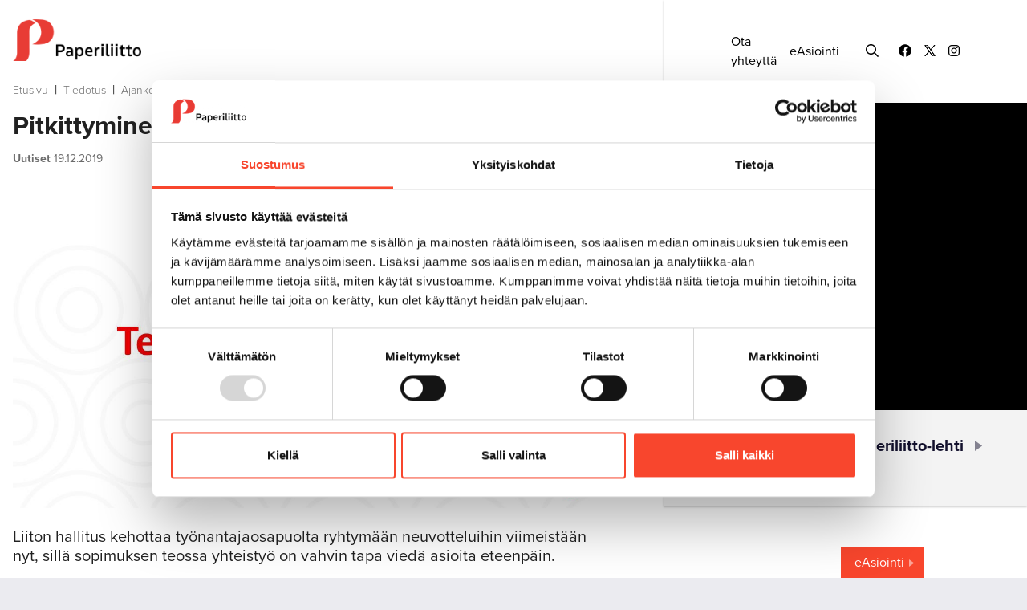

--- FILE ---
content_type: text/html; charset=UTF-8
request_url: https://www.paperiliitto.fi/tiedotus/ajankohtaista/pitkittyminen-ihmetyttaa-paperiliiton-paattajia.html
body_size: 8489
content:
<!doctype html>
<html lang="fi">
	<head>
		<meta charset="utf-8">
		<meta name="viewport" content="width=device-width, initial-scale=1, shrink-to-fit=no">
		
		<link rel="apple-touch-icon" sizes="180x180" href="https://www.paperiliitto.fi/media/layout/img/favicon/apple-touch-icon.png?_=1572419631">
		<link rel="icon" type="image/png" sizes="32x32" href="https://www.paperiliitto.fi/media/layout/img/favicon/favicon-32x32.png?_=1572419631">
		<link rel="icon" type="image/png" sizes="16x16" href="https://www.paperiliitto.fi/media/layout/img/favicon/favicon-16x16.png?_=1572419631">
		<link rel="manifest" href="https://www.paperiliitto.fi/media/layout/img/favicon/site.webmanifest?_=1572419632">
		<link rel="mask-icon" href="https://www.paperiliitto.fi/media/layout/img/favicon/safari-pinned-tab.svg?_=1572419632" color="#ff0000">
		<meta name="msapplication-TileColor" content="#ffffff">
		<meta name="theme-color" content="#ffffff">

		<link rel="preconnect" href="https://code.jquery.com">
<link rel="preconnect" href="https://cdnjs.cloudflare.com">
<!-- <link rel="preconnect" href="https://maxcdn.bootstrapcdn.com"> -->
		<!-- <link rel="preload" href=""> -->
		<script id="Cookiebot" src="https://consent.cookiebot.com/uc.js" data-cbid="9d35c9ee-9bfe-42bc-9b76-59ab08832c33" data-blockingmode="auto" type="text/javascript"></script>
<script defer src="https://code.jquery.com/jquery-3.3.1.min.js" integrity="sha256-FgpCb/KJQlLNfOu91ta32o/NMZxltwRo8QtmkMRdAu8=" crossorigin="anonymous"></script>
<!-- Uncomment two scripts below if one of the following Bootstrap features is used: Alert, Carousel, Collapse, Navbar with collapse, Dropdown, Modal, Tooltip, ScrollSpy or checkbox/radio toggling via button -->
<!-- <script defer src="https://cdnjs.cloudflare.com/ajax/libs/popper.js/1.14.7/umd/popper.min.js" integrity="sha384-UO2eT0CpHqdSJQ6hJty5KVphtPhzWj9WO1clHTMGa3JDZwrnQq4sF86dIHNDz0W1" crossorigin="anonymous"></script> -->
<!-- <script defer src="https://stackpath.bootstrapcdn.com/bootstrap/4.3.0/js/bootstrap.min.js" integrity="sha384-7aThvCh9TypR7fIc2HV4O/nFMVCBwyIUKL8XCtKE+8xgCgl/PQGuFsvShjr74PBp" crossorigin="anonymous"></script> -->
<script defer src="https://cdnjs.cloudflare.com/ajax/libs/lazysizes/4.1.5/lazysizes.min.js" integrity="sha256-I3otyfIRoV0atkNQtZLaP4amnmkQOq0YK5R5RFBd5/0=" crossorigin="anonymous"></script>
<script async defer crossorigin="anonymous" src="https://connect.facebook.net/fi_FI/sdk.js#xfbml=1&version=v3.3"></script>
<script defer src="https://cdnjs.cloudflare.com/ajax/libs/fancybox/3.5.7/jquery.fancybox.min.js" integrity="sha256-yt2kYMy0w8AbtF89WXb2P1rfjcP/HTHLT7097U8Y5b8=" crossorigin="anonymous"></script>
<script defer src="https://cdnjs.cloudflare.com/ajax/libs/slick-carousel/1.9.0/slick.min.js"></script>






<script defer src="https://www.paperiliitto.fi/media/layout/build/js/main.js?_=1679388492"></script>

		<link rel="stylesheet" href="https://use.typekit.net/snp4ext.css">
<link rel="stylesheet" href="https://cdnjs.cloudflare.com/ajax/libs/fancybox/3.5.7/jquery.fancybox.min.css" integrity="sha256-Vzbj7sDDS/woiFS3uNKo8eIuni59rjyNGtXfstRzStA=" crossorigin="anonymous" />
<link rel="stylesheet" href="https://cdnjs.cloudflare.com/ajax/libs/slick-carousel/1.9.0/slick.min.css">
<link rel="stylesheet" href="https://cdnjs.cloudflare.com/ajax/libs/slick-carousel/1.9.0/slick-theme.min.css">


<link rel="stylesheet" href="https://www.paperiliitto.fi/media/layout/build/css/main.css?_=1679388493">
<link rel="stylesheet" href="https://www.paperiliitto.fi/media/layout/build/css/print.css?_=1679388493" media="print">


		<title>Pitkittyminen ihmetyttää Paperiliiton päättäjiä - Paperiliitto</title>            
		<meta name="description" content="Liiton hallitus kehottaa työnantajaosapuolta ryhtymään neuvotteluihin viimeistään nyt, sillä sopimuksen teossa yhteistyö on vahvin tapa viedä asioita eteenpäin.">
		<meta property="og:title" content="Pitkittyminen ihmetyttää Paperiliiton päättäjiä - Paperiliitto">
		<meta property="og:url" content="https://www.paperiliitto.fi/tiedotus/ajankohtaista/pitkittyminen-ihmetyttaa-paperiliiton-paattajia.html">
		<!--news, meta tag condition was originally here does not work for twitter -->
			

		<meta name="twitter:card" content="summary_large_image"> <!--added-->
		
		<meta name="twitter:title" content="Pitkittyminen ihmetyttää Paperiliiton päättäjiä - Paperiliitto">
		<meta name="twitter:description" content="Liiton hallitus kehottaa työnantajaosapuolta ryhtymään neuvotteluihin viimeistään nyt, sillä sopimuksen teossa yhteistyö on vahvin tapa viedä asioita eteenpäin.">
		<meta name="twitter:url" content="https://www.paperiliitto.fi/tiedotus/ajankohtaista/pitkittyminen-ihmetyttaa-paperiliiton-paattajia.html">
		<meta name="twitter:domain" content="https://www.paperiliitto.fi">
		
		<meta http-equiv="Content-Type" content="text/html; charset=UTF-8" />
<link rel="alternate" type="application/rss+xml" title="Pitkittyminen ihmetyttää Paperiliiton päättäjiä" href="https://www.paperiliitto.fi/tiedotus/ajankohtaista/pitkittyminen-ihmetyttaa-paperiliiton-paattajia.rss" />
<link rel="alternate" type="application/atom+xml" title="Pitkittyminen ihmetyttää Paperiliiton päättäjiä" href="https://www.paperiliitto.fi/tiedotus/ajankohtaista/pitkittyminen-ihmetyttaa-paperiliiton-paattajia.atom" />
<link rel="canonical" href="https://www.paperiliitto.fi/tiedotus/ajankohtaista/pitkittyminen-ihmetyttaa-paperiliiton-paattajia.html" />
<link rel="alternate" href="https://www.paperiliitto.fi/tiedotus/ajankohtaista/pitkittyminen-ihmetyttaa-paperiliiton-paattajia.html" hreflang="fi">
<link rel="alternate" href="https://www.paperiliitto.fi/tiedotus/ajankohtaista/pitkittyminen-ihmetyttaa-paperiliiton-paattajia.html" hreflang="x-default">
				<meta property="og:type" content="article">
		

<meta property="og:image" content="https://www.paperiliitto.fi/media/liiton-sivut/tiedotus/uutiskuvat/tiedotteet/cache/tesneuvottelut2019-1200x627,q=85.jpg" />
<meta property="twitter:image" content="https://www.paperiliitto.fi/media/liiton-sivut/tiedotus/uutiskuvat/tiedotteet/cache/tesneuvottelut2019-1200x627,q=85.jpg">







<meta property="og:description" content="Liiton hallitus kehottaa työnantajaosapuolta ryhtymään neuvotteluihin viimeistään nyt, sillä sopimuksen teossa yhteistyö on vahvin tapa viedä asioita eteenpäin." />



<link rel="canonical" href="https://www.paperiliitto.fi/tiedotus/ajankohtaista/pitkittyminen-ihmetyttaa-paperiliiton-paattajia" />				
				
		
		
		<!-- Google Tag Manager -->
<script>(function(w,d,s,l,i){w[l]=w[l]||[];w[l].push({'gtm.start':
new Date().getTime(),event:'gtm.js'});var f=d.getElementsByTagName(s)[0],
j=d.createElement(s),dl=l!='dataLayer'?'&l='+l:'';j.async=true;j.src=
'https://www.googletagmanager.com/gtm.js?id='+i+dl;f.parentNode.insertBefore(j,f);
})(window,document,'script','dataLayer','GTM-KVCZXTC');</script>
<!-- End Google Tag Manager -->
	
		
		<script type="text/javascript">

  var _gaq = _gaq || [];
  _gaq.push(['_setAccount', 'UA-47325381-1']);
  _gaq.push(['_trackPageview']);

  (function() {
    var ga = document.createElement('script'); ga.type = 'text/javascript'; ga.async = true;
    ga.src = ('https:' == document.location.protocol ? 'https://ssl' : 'http://www') + '.google-analytics.com/ga.js';
    var s = document.getElementsByTagName('script')[0]; s.parentNode.insertBefore(ga, s);
  })();

</script>


<!-- Matomo -->
<script>
  var _paq = window._paq = window._paq || [];
  /* tracker methods like "setCustomDimension" should be called before "trackPageView" */
  _paq.push(['trackPageView']);
  _paq.push(['enableLinkTracking']);
  (function() {
    var u="https://analytics.liana.fi/";
    _paq.push(['setTrackerUrl', u+'matomo.php']);
    _paq.push(['setSiteId', '17']);
    var d=document, g=d.createElement('script'), s=d.getElementsByTagName('script')[0];
    g.async=true; g.src=u+'matomo.js'; s.parentNode.insertBefore(g,s);
  })();
</script>
<!-- End Matomo Code -->

	</head>
<body class="news-result-js">
	<!-- Google Tag Manager (noscript) -->
<noscript><iframe src="https://www.googletagmanager.com/ns.html?id=GTM-KVCZXTC"
height="0" width="0" style="display:none;visibility:hidden"></iframe></noscript>
<!-- End Google Tag Manager (noscript) --> 
	<div class="content__wrapper">
		<header class="site-header">
			<div class="header d-flex d-lg-none flex-column">
				<div class="header__mobile bg-blue-dark d-lg-none d-flex justify-content-between">
					<div class="header__mobile__left">
						<a href="https://www.paperiliitto.fi/etusivu.html" class="mobile__left--link">
							<img src="https://www.paperiliitto.fi/media/paperiliitto/logo/uusi-paperiliitto-logo-valk1-kokovalk.png" class="">
						</a>
					</div>
					<div class="header__mobile__right bg-primary">
						<button type="button" class="btn color-white js-toggle-mobilemenu mobile-menu-toggler d-flex justify-content-center align-items-center flex-column" aria-label="mobile menu toggler">
							<span class="bar bar-top"></span>
							<span class="bar bar-center"></span>
							<span class="bar bar-bottom"></span>
						</button>
					</div>
				</div>
				<div class="header__right d-lg-none js-mobile-wrapper">
					<div class="header__topbar align-items-center d-lg-flex d-none">
	<form class="header__topbar__search js-header-search-form" action="https://www.paperiliitto.fi/hakutulokset.html">
		<div class="input-group d-flex w-100">
			<input class="form-control w-100" type="text" value="" name="q" placeholder="Hae sivustolta" aria-label="search input" tabindex="-1">
			<button class="btn" type="submit" aria-label="submit search" tabindex="-1"><i class="far fa-search color-dark-blue"></i></button>
		</div>
		<button class="js-close-form btn header__topbar__search--close" type="button" aria-label="close searchform" tabindex="-1">
			<i class="far fa-times color-dark-blue"></i>
		</button>
	</form>
	<a href="https://www.paperiliitto.fi/liitto/palaute.html" class="header__topbar__link link-black ">Ota yhteyttä</a><a href="https://easiointi.yap.fi/paperi" class="header__topbar__link link-black ml-3">eAsiointi</a>	<button type="button" class="p-0 btn header__topbar__icon ml-5 js-open-search-form mr-2">
		<i class="far fa-search"></i>
	</button>
	<div class="d-flex align-items-center"><a href="https://www.facebook.com/Paperiliitto/" target="_blank noreferrer noopener" class="header__topbar__icon ml-3">
	
	<i class="fab fa-facebook"></i>
	
</a>




<a href="https://twitter.com/paperiliittory?lang=fi" target="_blank noreferrer noopener" class="header__topbar__icon ml-3">
	
	<img src="https://www.paperiliitto.fi/media/layout/img/icon-x-w14px.png" alt="icon-x" style="padding-bottom:4px;">
	
</a>




<a href="https://www.instagram.com/paperiliittory/" target="_blank noreferrer noopener" class="header__topbar__icon ml-3">
	
	<i class="fab fa-instagram"></i>
	
</a>




</div></div>
<div class="header__mobile__topbar d-lg-none d-flex flex-column py-2 py-sm-3 px-5 bg-white">
	<form class="header__mobile__topbar__search" action="https://www.paperiliitto.fi/hakutulokset.html">
		<div class="input-group d-flex w-100">
			<input class="form-control w-100" type="text" value="" name="q" placeholder="Hae sivustolta" aria-label="search input">
			<button class="btn pr-0" type="submit" aria-label="submit search"><i class="far fa-search color-white"></i></button>
		</div>
	</form>
	<div class="d-flex justify-content-between pt-1 pt-sm-3">
		<a href="https://www.paperiliitto.fi/liitto/palaute.html" class="header__topbar__link link-black ">Ota yhteyttä</a><a href="https://easiointi.yap.fi/paperi" class="header__topbar__link link-black ml-3">eAsiointi</a>		<div class="d-flex align-items-center"><a href="https://www.facebook.com/Paperiliitto/" target="_blank noreferrer noopener" class="header__topbar__icon ml-3">
	
	<i class="fab fa-facebook"></i>
	
</a>




<a href="https://twitter.com/paperiliittory?lang=fi" target="_blank noreferrer noopener" class="header__topbar__icon ml-3">
	
	<img src="https://www.paperiliitto.fi/media/layout/img/icon-x-w14px.png" alt="icon-x" style="padding-bottom:4px;">
	
</a>




<a href="https://www.instagram.com/paperiliittory/" target="_blank noreferrer noopener" class="header__topbar__icon ml-3">
	
	<i class="fab fa-instagram"></i>
	
</a>




</div>	</div>
</div>
<div class="header__menu">
	
<nav class="desktop__menu pt-0 pt-sm-3 js-desktop-menu">
	
	<ul class="menu">
<li class="first level1 hasSubItems pb-1">
	<div class="d-inline-flex align-items-center">
		<img src="https://www.paperiliitto.fi/media/paperiliitto/logo/kategoria-jasenasiat.png" class="img-fluid level1__menu__icon" />
		<a class="js-desktop-menu-link level1" href="https://www.paperiliitto.fi/liitto.html">
			Liitto
		</a>
		
		<button type="button" class="submenu__toggler js-toggle-submenu level1" aria-label="open submenu" data-level="1"><img class="img-fluid" src="https://www.paperiliitto.fi/media/paperiliitto/logo/small-white-triangle.png"></button>
		
	</div>
	
	<div class="submenu__wrapper js-submenu-wrapper">
		
	<ul class="menu">
<li class="first level2 pb-2">
	<div class="d-inline-flex align-items-center">
		
		<a class="js-desktop-menu-link level2" href="https://www.paperiliitto.fi/liitto/organisaatio.html">
			Organisaatio
		</a>
		
	</div>
	
</li>
<li class="level2 pb-2">
	<div class="d-inline-flex align-items-center">
		
		<a class="js-desktop-menu-link level2" href="https://www.paperiliitto.fi/liitto/ammattiosastot.html">
			Ammattiosastot
		</a>
		
	</div>
	
</li>
<li class="level2 pb-2">
	<div class="d-inline-flex align-items-center">
		
		<a class="js-desktop-menu-link level2" href="https://www.paperiliitto.fi/liitto/faktaa-liitosta.html">
			Faktaa liitosta
		</a>
		
	</div>
	
</li>
<li class="level2 pb-2">
	<div class="d-inline-flex align-items-center">
		
		<a class="js-desktop-menu-link level2" href="https://www.paperiliitto.fi/liitto/saannot.html">
			Säännöt
		</a>
		
	</div>
	
</li>
<li class="level2 pb-2">
	<div class="d-inline-flex align-items-center">
		
		<a class="js-desktop-menu-link level2" href="https://www.paperiliitto.fi/liitto/tietosuoja.html">
			Tietosuoja
		</a>
		
	</div>
	
</li>
<li class="level2 pb-2">
	<div class="d-inline-flex align-items-center">
		
		<a class="js-desktop-menu-link level2" href="https://www.paperiliitto.fi/liitto/henkilosto.html">
			Henkilöstö
		</a>
		
	</div>
	
</li>
<li class="last level2 pb-2">
	<div class="d-inline-flex align-items-center">
		
		<a class="js-desktop-menu-link level2" href="https://www.paperiliitto.fi/liitto/palaute.html">
			Palaute
		</a>
		
	</div>
	
</li>
</ul>

	</div>
	
</li>
<li class="level1 hasSubItems pb-1">
	<div class="d-inline-flex align-items-center">
		<img src="https://www.paperiliitto.fi/media/paperiliitto/logo/kategoria-jasenasiat.png" class="img-fluid level1__menu__icon" />
		<a class="js-desktop-menu-link level1" href="https://www.paperiliitto.fi/jasenasiat.html">
			Jäsenasiat
		</a>
		
		<button type="button" class="submenu__toggler js-toggle-submenu level1" aria-label="open submenu" data-level="1"><img class="img-fluid" src="https://www.paperiliitto.fi/media/paperiliitto/logo/small-white-triangle.png"></button>
		
	</div>
	
	<div class="submenu__wrapper js-submenu-wrapper">
		
	<ul class="menu">
<li class="first level2 pb-2">
	<div class="d-inline-flex align-items-center">
		
		<a class="js-desktop-menu-link level2" href="https://www.paperiliitto.fi/jasenasiat/liity.html">
			Liity jäseneksi - tee uusi perintäsopimus
		</a>
		
	</div>
	
</li>
<li class="level2 pb-2">
	<div class="d-inline-flex align-items-center">
		
		<a class="js-desktop-menu-link level2" href="https://www.paperiliitto.fi/jasenasiat/jasenedut.html">
			Jäsenedut
		</a>
		
	</div>
	
</li>
<li class="level2 hasSubItems pb-2">
	<div class="d-inline-flex align-items-center">
		
		<a class="js-desktop-menu-link level2" href="https://www.paperiliitto.fi/jasenasiat/jasenmaksut.html">
			Jäsenmaksut
		</a>
		
		<button type="button" class="submenu__toggler js-toggle-submenu level2" aria-label="open submenu" data-level="2"><img class="img-fluid" src="https://www.paperiliitto.fi/media/paperiliitto/logo/small-white-triangle.png"></button>
		
	</div>
	
	<div class="submenu__wrapper js-submenu-wrapper">
		
	<ul class="menu">
<li class="first level3 pb-2">
	<div class="d-inline-flex align-items-center">
		
		<a class="js-desktop-menu-link level3" href="https://www.paperiliitto.fi/jasenasiat/jasenmaksut/jasenmaksulaskuri.html">
			Jäsenmaksulaskuri
		</a>
		
	</div>
	
</li>
<li class="level3 pb-2">
	<div class="d-inline-flex align-items-center">
		
		<a class="js-desktop-menu-link level3" href="https://www.paperiliitto.fi/jasenasiat/jasenmaksut/itsemaksavan-jasenen-ohje.html">
			Itsemaksavan jäsenen ohje
		</a>
		
	</div>
	
</li>
<li class="last level3 pb-2">
	<div class="d-inline-flex align-items-center">
		
		<a class="js-desktop-menu-link level3" href="https://www.paperiliitto.fi/jasenasiat/jasenmaksut/vapautus-jasenmaksusta.html">
			Vapautus jäsenmaksusta
		</a>
		
	</div>
	
</li>
</ul>

	</div>
	
</li>
<li class="level2 pb-2">
	<div class="d-inline-flex align-items-center">
		
		<a class="js-desktop-menu-link level2" href="https://www.paperiliitto.fi/jasenasiat/muutokset-jasenyydessa.html">
			Muutokset jäsenyydessä
		</a>
		
	</div>
	
</li>
<li class="level2 pb-2">
	<div class="d-inline-flex align-items-center">
		
		<a class="js-desktop-menu-link level2" href="https://www.paperiliitto.fi/jasenasiat/easiointi.html">
			eAsiointi
		</a>
		
	</div>
	
</li>
<li class="last level2 pb-2">
	<div class="d-inline-flex align-items-center">
		
		<a class="js-desktop-menu-link level2" href="https://www.paperiliitto.fi/jasenasiat/tapahtumat.html">
			Tapahtumat
		</a>
		
	</div>
	
</li>
</ul>

	</div>
	
</li>
<li class="level1 hasSubItems pb-1">
	<div class="d-inline-flex align-items-center">
		<img src="https://www.paperiliitto.fi/media/paperiliitto/logo/kategoria-jasenasiat.png" class="img-fluid level1__menu__icon" />
		<a class="js-desktop-menu-link level1" href="https://www.paperiliitto.fi/edunvalvonta.html">
			Edunvalvonta
		</a>
		
		<button type="button" class="submenu__toggler js-toggle-submenu level1" aria-label="open submenu" data-level="1"><img class="img-fluid" src="https://www.paperiliitto.fi/media/paperiliitto/logo/small-white-triangle.png"></button>
		
	</div>
	
	<div class="submenu__wrapper js-submenu-wrapper">
		
	<ul class="menu">
<li class="first level2 hasSubItems pb-2">
	<div class="d-inline-flex align-items-center">
		
		<a class="js-desktop-menu-link level2" href="https://www.paperiliitto.fi/edunvalvonta/tyoehtosopimukset.html">
			Työehtosopimukset
		</a>
		
		<button type="button" class="submenu__toggler js-toggle-submenu level2" aria-label="open submenu" data-level="2"><img class="img-fluid" src="https://www.paperiliitto.fi/media/paperiliitto/logo/small-white-triangle.png"></button>
		
	</div>
	
	<div class="submenu__wrapper js-submenu-wrapper">
		
	<ul class="menu">
<li class="first level3 pb-2">
	<div class="d-inline-flex align-items-center">
		
		<a class="js-desktop-menu-link level3" href="https://www.paperiliitto.fi/edunvalvonta/tyoehtosopimukset/paperiteollisuuden-tyoehtosopimus.html">
			Paperiteollisuuden työehtosopimus
		</a>
		
	</div>
	
</li>
<li class="last level3 pb-2">
	<div class="d-inline-flex align-items-center">
		
		<a class="js-desktop-menu-link level3" href="https://www.paperiliitto.fi/edunvalvonta/tyoehtosopimukset/ppyn-tyoehtosopimus.html">
			PPY:n työehtosopimus
		</a>
		
	</div>
	
</li>
</ul>

	</div>
	
</li>
<li class="level2 pb-2">
	<div class="d-inline-flex align-items-center">
		
		<a class="js-desktop-menu-link level2" href="https://www.paperiliitto.fi/edunvalvonta/kansainvalinen-toiminta.html">
			Kansainvälinen toiminta
		</a>
		
	</div>
	
</li>
<li class="level2 pb-2">
	<div class="d-inline-flex align-items-center">
		
		<a class="js-desktop-menu-link level2" href="https://www.paperiliitto.fi/edunvalvonta/tyosuojelu.html">
			Työsuojelu
		</a>
		
	</div>
	
</li>
<li class="level2 pb-2">
	<div class="d-inline-flex align-items-center">
		
		<a class="js-desktop-menu-link level2" href="https://www.paperiliitto.fi/edunvalvonta/ohjeet-ja-maaraykset.html">
			Ohjeet ja määräykset
		</a>
		
	</div>
	
</li>
<li class="last level2 pb-2">
	<div class="d-inline-flex align-items-center">
		
		<a class="js-desktop-menu-link level2" href="https://www.paperiliitto.fi/edunvalvonta/lakiasiat.html">
			Lakiasiat
		</a>
		
	</div>
	
</li>
</ul>

	</div>
	
</li>
<li class="level1 hasSubItems pb-1">
	<div class="d-inline-flex align-items-center">
		<img src="https://www.paperiliitto.fi/media/paperiliitto/logo/kategoria-jasenasiat.png" class="img-fluid level1__menu__icon" />
		<a class="js-desktop-menu-link level1" href="https://www.paperiliitto.fi/koulutus.html">
			Koulutus
		</a>
		
		<button type="button" class="submenu__toggler js-toggle-submenu level1" aria-label="open submenu" data-level="1"><img class="img-fluid" src="https://www.paperiliitto.fi/media/paperiliitto/logo/small-white-triangle.png"></button>
		
	</div>
	
	<div class="submenu__wrapper js-submenu-wrapper">
		
	<ul class="menu">
<li class="first level2 pb-2">
	<div class="d-inline-flex align-items-center">
		
		<a class="js-desktop-menu-link level2" href="https://www.paperiliitto.fi/koulutus/sopimuskurssit.html">
			Sopimuskurssit
		</a>
		
	</div>
	
</li>
<li class="level2 pb-2">
	<div class="d-inline-flex align-items-center">
		
		<a class="js-desktop-menu-link level2" href="https://www.paperiliitto.fi/koulutus/sopimuskurssit-paikallisesti-sovittavat.html">
			Sopimuskurssit - paikallisesti sovittavat
		</a>
		
	</div>
	
</li>
<li class="level2 pb-2">
	<div class="d-inline-flex align-items-center">
		
		<a class="js-desktop-menu-link level2" href="https://www.paperiliitto.fi/koulutus/jarjestokurssit.html">
			Järjestökurssit
		</a>
		
	</div>
	
</li>
<li class="last level2 pb-2">
	<div class="d-inline-flex align-items-center">
		
		<a class="js-desktop-menu-link level2" href="https://www.paperiliitto.fi/koulutus/miten-kursseille-haetaan.html">
			Miten kursseille haetaan?
		</a>
		
	</div>
	
</li>
</ul>

	</div>
	
</li>
<li class="current level1 hasSubItems pb-1">
	<div class="d-inline-flex align-items-center">
		<img src="https://www.paperiliitto.fi/media/paperiliitto/logo/kategoria-jasenasiat.png" class="img-fluid level1__menu__icon" />
		<a class="js-desktop-menu-link level1" href="https://www.paperiliitto.fi/tiedotus.html">
			Tiedotus
		</a>
		
		<button type="button" class="submenu__toggler js-toggle-submenu level1" aria-label="open submenu" data-level="1"><img class="img-fluid" src="https://www.paperiliitto.fi/media/paperiliitto/logo/small-white-triangle.png"></button>
		
	</div>
	
	<div class="submenu__wrapper js-submenu-wrapper">
		
	<ul class="menu">
<li class="first level2 pb-2">
	<div class="d-inline-flex align-items-center">
		
		<a class="js-desktop-menu-link level2" href="https://www.paperiliitto.fi/tiedotus/paperiliitto-lehti.html">
			Paperiliitto-lehti
		</a>
		
	</div>
	
</li>
<li class="current level2 pb-2">
	<div class="d-inline-flex align-items-center">
		
		<a class="js-desktop-menu-link level2" href="https://www.paperiliitto.fi/tiedotus/ajankohtaista.html">
			Ajankohtaista
		</a>
		
	</div>
	
</li>
<li class="last level2 pb-2">
	<div class="d-inline-flex align-items-center">
		
		<a class="js-desktop-menu-link level2" href="https://www.paperiliitto.fi/tiedotus/medialle.html">
			Medialle
		</a>
		
	</div>
	
</li>
</ul>

	</div>
	
</li>
<li class="last level1 pb-1">
	<div class="d-inline-flex align-items-center">
		<img src="https://www.paperiliitto.fi/media/paperiliitto/logo/kategoria-jasenasiat.png" class="img-fluid level1__menu__icon" />
		<a class="js-desktop-menu-link level1" href="https://www.paperiliitto.fi/yhteystiedot.html">
			Yhteystiedot
		</a>
		
	</div>
	
</li>
</ul>

</nav>
	<div class="header__menu__toplinks pt-3">
		
<a class="heading__link link__triangle d-inline-flex align-items-center" href="https://a-kassa.fi/">Työttömyyskassa</a>

<button type="button" class="btn js-toggle-departments heading__link link__triangle d-inline-flex">Ammattiosastot</button>
	</div>
</div>
<div class="d-lg-none bg-gray-100 p-3">
	
<a class="heading__link link__triangle d-inline-flex align-items-center" href="https://www.paperiliitto.fi/jasenasiat/liity-jaseneksi-tee-uusi-perintasopimus.html">Liity jäseneksi</a>

<a class="heading__link link__triangle d-inline-flex align-items-center" href="https://verkkolehti.paperiliitto.fi/">Paperiliitto-lehti</a>

<a class="heading__link link__triangle d-inline-flex align-items-center" href="https://www.paperiliitto.fi/jasenasiat/jasenedut.html">Jäsenedut</a>
</div>
				</div>
			</div>
		</header>
		<main class="subpage main__content">
			<div class="">
				<div class="d-flex subpage__content">
					<div class="subpage__content--left pl-3 pr-xl-0 pr-3">
						<div class="">
							<div class="">
								<a href="https://www.paperiliitto.fi/etusivu.html" aria-label="to frontpage" class="d-none d-sm-block"><img src="https://www.paperiliitto.fi/media/paperiliitto/logo/uusi-paperiliitto-logo-vaaka1.png" class="subpage-logo my-4" alt="paperiliitto logo"/></a>
								<div class="breadcrumbs d-none d-sm-block mb-3">
									<a href="https://www.paperiliitto.fi/etusivu.html" target="_top">Etusivu</a>&nbsp&nbsp|&nbsp&nbsp<a href="https://www.paperiliitto.fi/tiedotus.html" target="_top">Tiedotus</a>&nbsp&nbsp|&nbsp&nbsp<a href="https://www.paperiliitto.fi/tiedotus/ajankohtaista.html" target="_top">Ajankohtaista</a> <span class="current">&nbsp&nbsp|&nbsp&nbspPitkittyminen ihmetyttää Paperiliiton päättäjiä</span>								</div>
								 							</div>
							<div class="subpage__main__content">
								<div class="fancybox--wrapper">								<h2 class="font-weight-bold mt-3">Pitkittyminen ihmetyttää Paperiliiton päättäjiä</h2>
<p class="font-size-sm color-gray-700"><span class="font-weight-bold">Uutiset</span> 19.12.2019</p>




<a class="js-fancybox-image" href="https://www.paperiliitto.fi/media/liiton-sivut/tiedotus/uutiskuvat/tiedotteet/tesneuvottelut2019.jpg">
	<img src="https://www.paperiliitto.fi/media/liiton-sivut/tiedotus/uutiskuvat/tiedotteet/cache/tesneuvottelut2019-1600x9999,q=85.jpg" class="img-fluid" alt="">
</a>





<div class="py-4 font-size-lg">
	Liiton hallitus kehottaa työnantajaosapuolta ryhtymään neuvotteluihin viimeistään nyt, sillä sopimuksen teossa yhteistyö on vahvin tapa viedä asioita eteenpäin.
</div>
<div class="editor">
	<p>Paperiliiton hallitus p&auml;&auml;tti kokouksessaan torstaina 19.12. antaa tes-neuvottelukunnalle valtuudet katkaista neuvottelut ja j&auml;tt&auml;&auml; ilmoitukset ty&ouml;taistelu-uhista, jos neuvottelut paperiteollisuuden uudesta ty&ouml;ehtosopimuksesta eiv&auml;t etene. Hallitus k&auml;vi vakavan keskustelun ja kehottaa ty&ouml;nantajaosapuolta ryhtym&auml;&auml;n neuvotteluihin viimeist&auml;&auml;n nyt, sill&auml; sopimuksen teossa yhteisty&ouml; on vahvin tapa vied&auml; asioita eteenp&auml;in.</p>

<p>&ndash; T&auml;h&auml;n ajatukseen on ty&ouml;nantajien aiheellista tarttua, sill&auml; neuvottelup&ouml;ydiss&auml; tarvitaan malttia ja ratkaisuja, jotka kantavat my&ouml;s seuraavaan sopimukseen, korostaa Paperiliiton puheenjohtaja Petri Vanhala.</p>

<p>Liiton hallitusta ihmetytti Mets&auml;teollisuus ry:n haluttomuus p&auml;&auml;st&auml; uuteen sopimukseen neuvotteluteitse. My&ouml;s paperiteollisuuden p&auml;&auml;luottamusmiehet korostivat omassa tapaamisessaan keskiviikkona, ett&auml; sopimus pit&auml;isi pysty&auml; tekem&auml;&auml;n osapuolten v&auml;lill&auml; neuvotellen, ei hakemalla ratkaisua valtakunnansovittelijalta. Vain neuvotellen ty&ouml;ehdoista voidaan sopia rakentavasti.</p>

<p>&ndash; Miss&auml; n&auml;kyy meilt&auml; vaadittu yhteinen tekeminen nyt, kun pit&auml;isi sopia? Vaikka monella ty&ouml;paikalla on vaikeaa ja ty&ouml;paikkoja v&auml;henee, niin yhteisty&ouml;t&auml; ty&ouml;ntekij&ouml;iden puolelta on kyll&auml; tarjottu. Sopimusta ei kuitenkaan synny, jos toinen osapuoli vain sanelee ja tyrm&auml;&auml; meid&auml;n esitykset. P&auml;invastoin, n&auml;in tilanne vain k&auml;rjistyy, sanoo Paperiliiton valtuuston puheenjohtaja ja UPM Rauman tehtaan p&auml;&auml;luottamusmies Jouko Aitonurmi.</p>

<p>Marraskuun lopussa p&auml;&auml;ttynytt&auml; paperiteollisuuden 49. ty&ouml;ehtosopimusta noudatetaan niin kauan, kun neuvottelut ovat k&auml;ynniss&auml; tai syntyy uusi 50. ty&ouml;ehtosopimus.</p>
</div>
<div class="mt-5 mb-5">
	
	<div class="d-flex flex-wrap align-items-center my-6">
		<h2 class="h5 my-2 mr-4 font-size-sm color-gray-700">Jaa</h2>
		<div class="d-flex align-items-center">
			<a class="some-link mr-3" href="https://www.facebook.com/sharer/sharer.php?u=https://www.paperiliitto.fi/tiedotus/ajankohtaista/pitkittyminen-ihmetyttaa-paperiliiton-paattajia" target="_blank" rel="noopener noreferrer" aria-label="Jaa Facebookissa">
				<i class="some-sharing-link__icon text-white fab fa-facebook-f font-size-lg"></i>
			</a>
			
			<a class="some-link mr-3" href="https://twitter.com/intent/tweet?url=https://www.paperiliitto.fi/tiedotus/ajankohtaista/pitkittyminen-ihmetyttaa-paperiliiton-paattajia.html" target="_blank" rel="noreferrer noopener" aria-label="Jaa Twitterissä">
			<i class="some-sharing-link__icon text-white fab fa-twitter font-size-lg"></i>
			</a>
			
			
		
			<a class="some-link mr-3" href="https://www.linkedin.com/shareArticle?url=https://www.paperiliitto.fi/tiedotus/ajankohtaista/pitkittyminen-ihmetyttaa-paperiliiton-paattajia" target="_blank" rel="noopener noreferrer" aria-label="Jaa Linkedinissä">
				<i class="some-sharing-link__icon text-white fab fa-linkedin-in font-size-lg"></i>
			</a>
			<a class="some-link" href="https://plus.google.com/share?url=https://www.paperiliitto.fi/tiedotus/ajankohtaista/pitkittyminen-ihmetyttaa-paperiliiton-paattajia" target="_blank" rel="noopener noreferrer" aria-label="Jaa Google plussassa">
				<i class="some-sharing-link__icon text-white fab fa-google-plus-g font-size-lg"></i>
			</a>
		</div>
	</div>


	
	
</div>								</div>																<h4 class="font-weight-bold font-italic mt-7 mb-5">Lisää tiedotteita:</h4>
<div class="row singlepage__news__list pb-7"><div class="col-md-6 singlepage__news__list--item">
	<div class="border-bottom-200 border-top-200 py-3">
		<div class="d-flex align-items-center">
			<img src="https://www.paperiliitto.fi/media/paperiliitto/logo/kategoria-ajankohtaista.png" class="img-fluid newslist__item__icon" />
			
			
			<div class="ml-3 font-italic color-gray-700">Uutiset</div>
			<div class="ml-3 color-gray-700">11.06.2025</div>
		</div>
		<a href="https://www.paperiliitto.fi/tiedotus/ajankohtaista/oikeus-arvokkaaseen-tyohon-ei-ole-selvio.html" class="mb-0 font-weight-bold font-size-lg link-black">Oikeus arvokkaaseen työhön ei ole selviö</a>
	</div>
</div><div class="col-md-6 singlepage__news__list--item">
	<div class="border-bottom-200 border-top-200 py-3">
		<div class="d-flex align-items-center">
			<img src="https://www.paperiliitto.fi/media/paperiliitto/logo/kategoria-ajankohtaista.png" class="img-fluid newslist__item__icon" />
			
			
			<div class="ml-3 font-italic color-gray-700">Uutiset</div>
			<div class="ml-3 color-gray-700">01.11.2024</div>
		</div>
		<a href="https://www.paperiliitto.fi/tiedotus/ajankohtaista/92-prosenttia-jasenista-haluaa-paperiliiton-sopivan-tyoehtosopimukset.html" class="mb-0 font-weight-bold font-size-lg link-black">"92 prosenttia jäsenistä haluaa Paperiliiton sopivan työehtosopimukset"</a>
	</div>
</div><div class="col-md-6 singlepage__news__list--item">
	<div class="border-bottom-200  py-3">
		<div class="d-flex align-items-center">
			<img src="https://www.paperiliitto.fi/media/paperiliitto/logo/kategoria-ajankohtaista.png" class="img-fluid newslist__item__icon" />
			
			
			<div class="ml-3 font-italic color-gray-700">Uutiset</div>
			<div class="ml-3 color-gray-700">17.09.2024</div>
		</div>
		<a href="https://www.paperiliitto.fi/tiedotus/ajankohtaista/sopimukset-kohdillaan-puun-riittavyys-huolettaa.html" class="mb-0 font-weight-bold font-size-lg link-black">Sopimukset kohdillaan, puun riittävyys huolettaa</a>
	</div>
</div><div class="col-md-6 singlepage__news__list--item">
	<div class="border-bottom-200  py-3">
		<div class="d-flex align-items-center">
			<img src="https://www.paperiliitto.fi/media/paperiliitto/logo/kategoria-ajankohtaista.png" class="img-fluid newslist__item__icon" />
			
			
			<div class="ml-3 font-italic color-gray-700">Uutiset</div>
			<div class="ml-3 color-gray-700">01.05.2024</div>
		</div>
		<a href="https://www.paperiliitto.fi/tiedotus/ajankohtaista/kahtiajaolle-stoppi-johtajuudella-ja-yhteistyolla.html" class="mb-0 font-weight-bold font-size-lg link-black">Kahtiajaolle stoppi johtajuudella ja yhteistyöllä</a>
	</div>
</div><div class="col-md-6 singlepage__news__list--item">
	<div class="border-bottom-200  py-3">
		<div class="d-flex align-items-center">
			<img src="https://www.paperiliitto.fi/media/paperiliitto/logo/kategoria-ajankohtaista.png" class="img-fluid newslist__item__icon" />
			
			
			<div class="ml-3 font-italic color-gray-700">Uutiset</div>
			<div class="ml-3 color-gray-700">21.03.2024</div>
		</div>
		<a href="https://www.paperiliitto.fi/tiedotus/ajankohtaista/uusia-tyoehtosopimuksia-hyvaksytty-2.html" class="mb-0 font-weight-bold font-size-lg link-black">Uusia työehtosopimuksia hyväksytty</a>
	</div>
</div><div class="col-md-6 singlepage__news__list--item">
	<div class="border-bottom-200  py-3">
		<div class="d-flex align-items-center">
			<img src="https://www.paperiliitto.fi/media/paperiliitto/logo/kategoria-ajankohtaista.png" class="img-fluid newslist__item__icon" />
			
			
			<div class="ml-3 font-italic color-gray-700">Uutiset</div>
			<div class="ml-3 color-gray-700">16.02.2024</div>
		</div>
		<a href="https://www.paperiliitto.fi/tiedotus/ajankohtaista/malliesimerkki-valmistelun-puutteellisuudesta.html" class="mb-0 font-weight-bold font-size-lg link-black">"Malliesimerkki valmistelun puutteellisuudesta"</a>
	</div>
</div></div>								
								<a class="btn font-size-sm link__triangle-sm-right font-weight-bold btn-secondary rounded-0 text-white mb-7" href="https://www.paperiliitto.fi/tiedotus/ajankohtaista.html">Takaisin Tiedotteet-sivulle</a> 
							
								
																							</div>
						</div>
					</div>
					<div class="d-lg-block d-none subpage__content--right">
						<div class="header__right header__right--subpage px-0 d-none d-lg-flex">
							<div class="header__topbar align-items-center d-lg-flex d-none">
	<form class="header__topbar__search js-header-search-form" action="https://www.paperiliitto.fi/hakutulokset.html">
		<div class="input-group d-flex w-100">
			<input class="form-control w-100" type="text" value="" name="q" placeholder="Hae sivustolta" aria-label="search input" tabindex="-1">
			<button class="btn" type="submit" aria-label="submit search" tabindex="-1"><i class="far fa-search color-dark-blue"></i></button>
		</div>
		<button class="js-close-form btn header__topbar__search--close" type="button" aria-label="close searchform" tabindex="-1">
			<i class="far fa-times color-dark-blue"></i>
		</button>
	</form>
	<a href="https://www.paperiliitto.fi/liitto/palaute.html" class="header__topbar__link link-black ">Ota yhteyttä</a><a href="https://easiointi.yap.fi/paperi" class="header__topbar__link link-black ml-3">eAsiointi</a>	<button type="button" class="p-0 btn header__topbar__icon ml-5 js-open-search-form mr-2">
		<i class="far fa-search"></i>
	</button>
	<div class="d-flex align-items-center"><a href="https://www.facebook.com/Paperiliitto/" target="_blank noreferrer noopener" class="header__topbar__icon ml-3">
	
	<i class="fab fa-facebook"></i>
	
</a>




<a href="https://twitter.com/paperiliittory?lang=fi" target="_blank noreferrer noopener" class="header__topbar__icon ml-3">
	
	<img src="https://www.paperiliitto.fi/media/layout/img/icon-x-w14px.png" alt="icon-x" style="padding-bottom:4px;">
	
</a>




<a href="https://www.instagram.com/paperiliittory/" target="_blank noreferrer noopener" class="header__topbar__icon ml-3">
	
	<i class="fab fa-instagram"></i>
	
</a>




</div></div>
<div class="header__mobile__topbar d-lg-none d-flex flex-column py-2 py-sm-3 px-5 bg-white">
	<form class="header__mobile__topbar__search" action="https://www.paperiliitto.fi/hakutulokset.html">
		<div class="input-group d-flex w-100">
			<input class="form-control w-100" type="text" value="" name="q" placeholder="Hae sivustolta" aria-label="search input">
			<button class="btn pr-0" type="submit" aria-label="submit search"><i class="far fa-search color-white"></i></button>
		</div>
	</form>
	<div class="d-flex justify-content-between pt-1 pt-sm-3">
		<a href="https://www.paperiliitto.fi/liitto/palaute.html" class="header__topbar__link link-black ">Ota yhteyttä</a><a href="https://easiointi.yap.fi/paperi" class="header__topbar__link link-black ml-3">eAsiointi</a>		<div class="d-flex align-items-center"><a href="https://www.facebook.com/Paperiliitto/" target="_blank noreferrer noopener" class="header__topbar__icon ml-3">
	
	<i class="fab fa-facebook"></i>
	
</a>




<a href="https://twitter.com/paperiliittory?lang=fi" target="_blank noreferrer noopener" class="header__topbar__icon ml-3">
	
	<img src="https://www.paperiliitto.fi/media/layout/img/icon-x-w14px.png" alt="icon-x" style="padding-bottom:4px;">
	
</a>




<a href="https://www.instagram.com/paperiliittory/" target="_blank noreferrer noopener" class="header__topbar__icon ml-3">
	
	<i class="fab fa-instagram"></i>
	
</a>




</div>	</div>
</div>
<div class="header__menu">
	
<nav class="desktop__menu pt-0 pt-sm-3 js-desktop-menu">
	
	<ul class="menu">
<li class="first level1 hasSubItems pb-1">
	<div class="d-inline-flex align-items-center">
		<img src="https://www.paperiliitto.fi/media/paperiliitto/logo/kategoria-jasenasiat.png" class="img-fluid level1__menu__icon" />
		<a class="js-desktop-menu-link level1" href="https://www.paperiliitto.fi/liitto.html">
			Liitto
		</a>
		
		<button type="button" class="submenu__toggler js-toggle-submenu level1" aria-label="open submenu" data-level="1"><img class="img-fluid" src="https://www.paperiliitto.fi/media/paperiliitto/logo/small-white-triangle.png"></button>
		
	</div>
	
	<div class="submenu__wrapper js-submenu-wrapper">
		
	<ul class="menu">
<li class="first level2 pb-2">
	<div class="d-inline-flex align-items-center">
		
		<a class="js-desktop-menu-link level2" href="https://www.paperiliitto.fi/liitto/organisaatio.html">
			Organisaatio
		</a>
		
	</div>
	
</li>
<li class="level2 pb-2">
	<div class="d-inline-flex align-items-center">
		
		<a class="js-desktop-menu-link level2" href="https://www.paperiliitto.fi/liitto/ammattiosastot.html">
			Ammattiosastot
		</a>
		
	</div>
	
</li>
<li class="level2 pb-2">
	<div class="d-inline-flex align-items-center">
		
		<a class="js-desktop-menu-link level2" href="https://www.paperiliitto.fi/liitto/faktaa-liitosta.html">
			Faktaa liitosta
		</a>
		
	</div>
	
</li>
<li class="level2 pb-2">
	<div class="d-inline-flex align-items-center">
		
		<a class="js-desktop-menu-link level2" href="https://www.paperiliitto.fi/liitto/saannot.html">
			Säännöt
		</a>
		
	</div>
	
</li>
<li class="level2 pb-2">
	<div class="d-inline-flex align-items-center">
		
		<a class="js-desktop-menu-link level2" href="https://www.paperiliitto.fi/liitto/tietosuoja.html">
			Tietosuoja
		</a>
		
	</div>
	
</li>
<li class="level2 pb-2">
	<div class="d-inline-flex align-items-center">
		
		<a class="js-desktop-menu-link level2" href="https://www.paperiliitto.fi/liitto/henkilosto.html">
			Henkilöstö
		</a>
		
	</div>
	
</li>
<li class="last level2 pb-2">
	<div class="d-inline-flex align-items-center">
		
		<a class="js-desktop-menu-link level2" href="https://www.paperiliitto.fi/liitto/palaute.html">
			Palaute
		</a>
		
	</div>
	
</li>
</ul>

	</div>
	
</li>
<li class="level1 hasSubItems pb-1">
	<div class="d-inline-flex align-items-center">
		<img src="https://www.paperiliitto.fi/media/paperiliitto/logo/kategoria-jasenasiat.png" class="img-fluid level1__menu__icon" />
		<a class="js-desktop-menu-link level1" href="https://www.paperiliitto.fi/jasenasiat.html">
			Jäsenasiat
		</a>
		
		<button type="button" class="submenu__toggler js-toggle-submenu level1" aria-label="open submenu" data-level="1"><img class="img-fluid" src="https://www.paperiliitto.fi/media/paperiliitto/logo/small-white-triangle.png"></button>
		
	</div>
	
	<div class="submenu__wrapper js-submenu-wrapper">
		
	<ul class="menu">
<li class="first level2 pb-2">
	<div class="d-inline-flex align-items-center">
		
		<a class="js-desktop-menu-link level2" href="https://www.paperiliitto.fi/jasenasiat/liity.html">
			Liity jäseneksi - tee uusi perintäsopimus
		</a>
		
	</div>
	
</li>
<li class="level2 pb-2">
	<div class="d-inline-flex align-items-center">
		
		<a class="js-desktop-menu-link level2" href="https://www.paperiliitto.fi/jasenasiat/jasenedut.html">
			Jäsenedut
		</a>
		
	</div>
	
</li>
<li class="level2 hasSubItems pb-2">
	<div class="d-inline-flex align-items-center">
		
		<a class="js-desktop-menu-link level2" href="https://www.paperiliitto.fi/jasenasiat/jasenmaksut.html">
			Jäsenmaksut
		</a>
		
		<button type="button" class="submenu__toggler js-toggle-submenu level2" aria-label="open submenu" data-level="2"><img class="img-fluid" src="https://www.paperiliitto.fi/media/paperiliitto/logo/small-white-triangle.png"></button>
		
	</div>
	
	<div class="submenu__wrapper js-submenu-wrapper">
		
	<ul class="menu">
<li class="first level3 pb-2">
	<div class="d-inline-flex align-items-center">
		
		<a class="js-desktop-menu-link level3" href="https://www.paperiliitto.fi/jasenasiat/jasenmaksut/jasenmaksulaskuri.html">
			Jäsenmaksulaskuri
		</a>
		
	</div>
	
</li>
<li class="level3 pb-2">
	<div class="d-inline-flex align-items-center">
		
		<a class="js-desktop-menu-link level3" href="https://www.paperiliitto.fi/jasenasiat/jasenmaksut/itsemaksavan-jasenen-ohje.html">
			Itsemaksavan jäsenen ohje
		</a>
		
	</div>
	
</li>
<li class="last level3 pb-2">
	<div class="d-inline-flex align-items-center">
		
		<a class="js-desktop-menu-link level3" href="https://www.paperiliitto.fi/jasenasiat/jasenmaksut/vapautus-jasenmaksusta.html">
			Vapautus jäsenmaksusta
		</a>
		
	</div>
	
</li>
</ul>

	</div>
	
</li>
<li class="level2 pb-2">
	<div class="d-inline-flex align-items-center">
		
		<a class="js-desktop-menu-link level2" href="https://www.paperiliitto.fi/jasenasiat/muutokset-jasenyydessa.html">
			Muutokset jäsenyydessä
		</a>
		
	</div>
	
</li>
<li class="level2 pb-2">
	<div class="d-inline-flex align-items-center">
		
		<a class="js-desktop-menu-link level2" href="https://www.paperiliitto.fi/jasenasiat/easiointi.html">
			eAsiointi
		</a>
		
	</div>
	
</li>
<li class="last level2 pb-2">
	<div class="d-inline-flex align-items-center">
		
		<a class="js-desktop-menu-link level2" href="https://www.paperiliitto.fi/jasenasiat/tapahtumat.html">
			Tapahtumat
		</a>
		
	</div>
	
</li>
</ul>

	</div>
	
</li>
<li class="level1 hasSubItems pb-1">
	<div class="d-inline-flex align-items-center">
		<img src="https://www.paperiliitto.fi/media/paperiliitto/logo/kategoria-jasenasiat.png" class="img-fluid level1__menu__icon" />
		<a class="js-desktop-menu-link level1" href="https://www.paperiliitto.fi/edunvalvonta.html">
			Edunvalvonta
		</a>
		
		<button type="button" class="submenu__toggler js-toggle-submenu level1" aria-label="open submenu" data-level="1"><img class="img-fluid" src="https://www.paperiliitto.fi/media/paperiliitto/logo/small-white-triangle.png"></button>
		
	</div>
	
	<div class="submenu__wrapper js-submenu-wrapper">
		
	<ul class="menu">
<li class="first level2 hasSubItems pb-2">
	<div class="d-inline-flex align-items-center">
		
		<a class="js-desktop-menu-link level2" href="https://www.paperiliitto.fi/edunvalvonta/tyoehtosopimukset.html">
			Työehtosopimukset
		</a>
		
		<button type="button" class="submenu__toggler js-toggle-submenu level2" aria-label="open submenu" data-level="2"><img class="img-fluid" src="https://www.paperiliitto.fi/media/paperiliitto/logo/small-white-triangle.png"></button>
		
	</div>
	
	<div class="submenu__wrapper js-submenu-wrapper">
		
	<ul class="menu">
<li class="first level3 pb-2">
	<div class="d-inline-flex align-items-center">
		
		<a class="js-desktop-menu-link level3" href="https://www.paperiliitto.fi/edunvalvonta/tyoehtosopimukset/paperiteollisuuden-tyoehtosopimus.html">
			Paperiteollisuuden työehtosopimus
		</a>
		
	</div>
	
</li>
<li class="last level3 pb-2">
	<div class="d-inline-flex align-items-center">
		
		<a class="js-desktop-menu-link level3" href="https://www.paperiliitto.fi/edunvalvonta/tyoehtosopimukset/ppyn-tyoehtosopimus.html">
			PPY:n työehtosopimus
		</a>
		
	</div>
	
</li>
</ul>

	</div>
	
</li>
<li class="level2 pb-2">
	<div class="d-inline-flex align-items-center">
		
		<a class="js-desktop-menu-link level2" href="https://www.paperiliitto.fi/edunvalvonta/kansainvalinen-toiminta.html">
			Kansainvälinen toiminta
		</a>
		
	</div>
	
</li>
<li class="level2 pb-2">
	<div class="d-inline-flex align-items-center">
		
		<a class="js-desktop-menu-link level2" href="https://www.paperiliitto.fi/edunvalvonta/tyosuojelu.html">
			Työsuojelu
		</a>
		
	</div>
	
</li>
<li class="level2 pb-2">
	<div class="d-inline-flex align-items-center">
		
		<a class="js-desktop-menu-link level2" href="https://www.paperiliitto.fi/edunvalvonta/ohjeet-ja-maaraykset.html">
			Ohjeet ja määräykset
		</a>
		
	</div>
	
</li>
<li class="last level2 pb-2">
	<div class="d-inline-flex align-items-center">
		
		<a class="js-desktop-menu-link level2" href="https://www.paperiliitto.fi/edunvalvonta/lakiasiat.html">
			Lakiasiat
		</a>
		
	</div>
	
</li>
</ul>

	</div>
	
</li>
<li class="level1 hasSubItems pb-1">
	<div class="d-inline-flex align-items-center">
		<img src="https://www.paperiliitto.fi/media/paperiliitto/logo/kategoria-jasenasiat.png" class="img-fluid level1__menu__icon" />
		<a class="js-desktop-menu-link level1" href="https://www.paperiliitto.fi/koulutus.html">
			Koulutus
		</a>
		
		<button type="button" class="submenu__toggler js-toggle-submenu level1" aria-label="open submenu" data-level="1"><img class="img-fluid" src="https://www.paperiliitto.fi/media/paperiliitto/logo/small-white-triangle.png"></button>
		
	</div>
	
	<div class="submenu__wrapper js-submenu-wrapper">
		
	<ul class="menu">
<li class="first level2 pb-2">
	<div class="d-inline-flex align-items-center">
		
		<a class="js-desktop-menu-link level2" href="https://www.paperiliitto.fi/koulutus/sopimuskurssit.html">
			Sopimuskurssit
		</a>
		
	</div>
	
</li>
<li class="level2 pb-2">
	<div class="d-inline-flex align-items-center">
		
		<a class="js-desktop-menu-link level2" href="https://www.paperiliitto.fi/koulutus/sopimuskurssit-paikallisesti-sovittavat.html">
			Sopimuskurssit - paikallisesti sovittavat
		</a>
		
	</div>
	
</li>
<li class="level2 pb-2">
	<div class="d-inline-flex align-items-center">
		
		<a class="js-desktop-menu-link level2" href="https://www.paperiliitto.fi/koulutus/jarjestokurssit.html">
			Järjestökurssit
		</a>
		
	</div>
	
</li>
<li class="last level2 pb-2">
	<div class="d-inline-flex align-items-center">
		
		<a class="js-desktop-menu-link level2" href="https://www.paperiliitto.fi/koulutus/miten-kursseille-haetaan.html">
			Miten kursseille haetaan?
		</a>
		
	</div>
	
</li>
</ul>

	</div>
	
</li>
<li class="current level1 hasSubItems pb-1">
	<div class="d-inline-flex align-items-center">
		<img src="https://www.paperiliitto.fi/media/paperiliitto/logo/kategoria-jasenasiat.png" class="img-fluid level1__menu__icon" />
		<a class="js-desktop-menu-link level1" href="https://www.paperiliitto.fi/tiedotus.html">
			Tiedotus
		</a>
		
		<button type="button" class="submenu__toggler js-toggle-submenu level1" aria-label="open submenu" data-level="1"><img class="img-fluid" src="https://www.paperiliitto.fi/media/paperiliitto/logo/small-white-triangle.png"></button>
		
	</div>
	
	<div class="submenu__wrapper js-submenu-wrapper">
		
	<ul class="menu">
<li class="first level2 pb-2">
	<div class="d-inline-flex align-items-center">
		
		<a class="js-desktop-menu-link level2" href="https://www.paperiliitto.fi/tiedotus/paperiliitto-lehti.html">
			Paperiliitto-lehti
		</a>
		
	</div>
	
</li>
<li class="current level2 pb-2">
	<div class="d-inline-flex align-items-center">
		
		<a class="js-desktop-menu-link level2" href="https://www.paperiliitto.fi/tiedotus/ajankohtaista.html">
			Ajankohtaista
		</a>
		
	</div>
	
</li>
<li class="last level2 pb-2">
	<div class="d-inline-flex align-items-center">
		
		<a class="js-desktop-menu-link level2" href="https://www.paperiliitto.fi/tiedotus/medialle.html">
			Medialle
		</a>
		
	</div>
	
</li>
</ul>

	</div>
	
</li>
<li class="last level1 pb-1">
	<div class="d-inline-flex align-items-center">
		<img src="https://www.paperiliitto.fi/media/paperiliitto/logo/kategoria-jasenasiat.png" class="img-fluid level1__menu__icon" />
		<a class="js-desktop-menu-link level1" href="https://www.paperiliitto.fi/yhteystiedot.html">
			Yhteystiedot
		</a>
		
	</div>
	
</li>
</ul>

</nav>
	<div class="header__menu__toplinks pt-3">
		
<a class="heading__link link__triangle d-inline-flex align-items-center" href="https://a-kassa.fi/">Työttömyyskassa</a>

<button type="button" class="btn js-toggle-departments heading__link link__triangle d-inline-flex">Ammattiosastot</button>
	</div>
</div>
<div class="d-lg-none bg-gray-100 p-3">
	
<a class="heading__link link__triangle d-inline-flex align-items-center" href="https://www.paperiliitto.fi/jasenasiat/liity-jaseneksi-tee-uusi-perintasopimus.html">Liity jäseneksi</a>

<a class="heading__link link__triangle d-inline-flex align-items-center" href="https://verkkolehti.paperiliitto.fi/">Paperiliitto-lehti</a>

<a class="heading__link link__triangle d-inline-flex align-items-center" href="https://www.paperiliitto.fi/jasenasiat/jasenedut.html">Jäsenedut</a>
</div>
							<div class="header__right--subpage--heading bg-gray-100 d-lg-flex d-none flex-wrap">
								
<a class="heading__link link__triangle d-inline-flex align-items-center" href="https://www.paperiliitto.fi/jasenasiat/liity-jaseneksi-tee-uusi-perintasopimus.html">Liity jäseneksi</a>

<a class="heading__link link__triangle d-inline-flex align-items-center" href="https://verkkolehti.paperiliitto.fi/">Paperiliitto-lehti</a>

<a class="heading__link link__triangle d-inline-flex align-items-center" href="https://www.paperiliitto.fi/jasenasiat/jasenedut.html">Jäsenedut</a>
							</div>
						</div>
					</div>
				</div>
			</div>
		</main>
				<div class="js-departments-wrapper departments__wrapper" style="display:none;">

	<div class="departments__topbar bg-white">
		<div class="container py-5 d-flex justify-content-sm-between align-items-sm-center align-items-end flex-sm-row flex-column-reverse">
			<div class="d-flex flex-md-row flex-column align-items-md-center topbar__search__wrapper">
				<form class="departments__topbar__search mr-md-7">
					<div class="input-group d-flex w-100">
						<input class="form-control w-100 pl-0 js-filter-departments color-black" type="text" value="" name="q" placeholder="Suodata osastoja" aria-label="search input">
						<button class="btn js-search-departments" type="button" aria-label="submit search"><i class="far fa-search color-black"></i></button>
					</div>
				</form>
				
			</div>
			<button class="js-close-departments btn color-black font-size-lg font-weight-bold" type="button">Sulje <i class="far fa-times"></i></button>
		</div>
	</div>
	<div class="container py-6 departments__content">
<div class="pb-3 w-100 js-departments-col departments__content__col">
	<h5 class="color-white font-weight-bold mb-2">Länsi-Suomen piiri</h5>
	<div class="d-flex flex-column">
		
		<a class="link-white" href="https://www.paperiliitto.fi/kaskisten-osasto-3.html" style="opacity: 0.8;">Kaskisten osasto 3</a>

		

		<a class="link-white" href="https://www.paperiliitto.fi/rauman-osasto-8.html" style="opacity: 0.8;">Rauman osasto 8</a>

		

		<a class="link-white" href="https://www.paperiliitto.fi/kauttuan-osasto-7.html" style="opacity: 0.8;">Kauttuan osasto 7</a>

		

		<a class="link-white" href="https://www.paperiliitto.fi/porin-osasto-10.html" style="opacity: 0.8;">Porin osasto 10</a>

		

		<a class="link-white" href="https://www.paperiliitto.fi/rauman-osasto-42.html" style="opacity: 0.8;">Rauman osasto 42</a>

		

		<a class="link-white" href="https://www.paperiliitto.fi/tiukan-osasto-89.html" style="opacity: 0.8;">Tiukan osasto 89</a>

		
	</div>
</div>


<div class="pb-3 w-100 js-departments-col departments__content__col">
	<h5 class="color-white font-weight-bold mb-2">Pirkanmaan piiri</h5>
	<div class="d-flex flex-column">
		
		<a class="link-white" href="https://www.paperiliitto.fi/nokian-osasto-2.html" style="opacity: 0.8;">Nokian osasto 2</a>

		

		<a class="link-white" href="https://www.paperiliitto.fi/kyroskosken-osasto-38.html" style="opacity: 0.8;">Kyröskosken osasto 38</a>

		

		<a class="link-white" href="https://www.paperiliitto.fi/valkeakosken-osasto-45.html" style="opacity: 0.8;">Valkeakosken osasto 45</a>

		

		<a class="link-white" href="https://www.paperiliitto.fi/tampereen-osasto-4.html" style="opacity: 0.8;">Tampereen osasto 4</a>

		

		<a class="link-white" href="https://www.paperiliitto.fi/tampereen-osasto-50.html" style="opacity: 0.8;">Tampereen osasto 50</a>

		

		<a class="link-white" href="https://www.paperiliitto.fi/lempaalan-osasto-75.html" style="opacity: 0.8;">Lempäälän osasto 75</a>

		

		<a class="link-white" href="https://www.paperiliitto.fi/mantan-osasto-5-ry.html" style="opacity: 0.8;">Mäntän osasto 5</a>

		

		<a class="link-white" href="https://www.paperiliitto.fi/valkeakosken-osasto-70.html" style="opacity: 0.8;">Valkeakosken osasto 70</a>

		

		<a class="link-white" href="https://www.paperiliitto.fi/valkeakosken-osasto-59.html" style="opacity: 0.8;">Valkeakosken osasto 59</a>

		
	</div>
</div>


<div class="pb-3 w-100 js-departments-col departments__content__col">
	<h5 class="color-white font-weight-bold mb-2">Saimaan piiri</h5>
	<div class="d-flex flex-column">
		
		<a class="link-white" href="https://www.paperiliitto.fi/joutsenon-osasto-23.html" style="opacity: 0.8;">Joutsenon osasto 23</a>

		

		<a class="link-white" href="https://www.paperiliitto.fi/kaukopaan-osasto-21.html" style="opacity: 0.8;">Kaukopään osasto 21</a>

		

		<a class="link-white" href="https://www.paperiliitto.fi/lauritsalan-osasto-44.html" style="opacity: 0.8;">Lauritsalan osasto 44</a>

		

		<a class="link-white" href="https://www.paperiliitto.fi/simpeleen-osasto-25.html" style="opacity: 0.8;">Simpeleen osasto 25</a>

		

		<a class="link-white" href="https://www.paperiliitto.fi/tainionkosken-osasto-22.html" style="opacity: 0.8;">Tainionkosken osasto 22</a>

		
	</div>
</div>


<div class="pb-3 w-100 js-departments-col departments__content__col">
	<h5 class="color-white font-weight-bold mb-2">Etelä-Suomen piiri</h5>
	<div class="d-flex flex-column">
		
		<a class="link-white" href="https://www.paperiliitto.fi/helsingin-osasto-46.html" style="opacity: 0.8;">Helsingin osasto 46</a>

		

		<a class="link-white" href="https://www.paperiliitto.fi/hameenlinnan-osasto-66.html" style="opacity: 0.8;">Hämeenlinnan osasto 66</a>

		

		<a class="link-white" href="https://www.paperiliitto.fi/kirkniemen-osasto-87.html" style="opacity: 0.8;">Kirkniemen osasto 87</a>

		

		<a class="link-white" href="https://www.paperiliitto.fi/lohjan-osasto-47.html" style="opacity: 0.8;">Lohjan osasto 47</a>

		

		<a class="link-white" href="https://www.paperiliitto.fi/loviisan-osasto-39.html" style="opacity: 0.8;">Loviisan osasto 39</a>

		

		<a class="link-white" href="https://www.paperiliitto.fi/tervakosken-osasto-54.html" style="opacity: 0.8;">Tervakosken osasto 54</a>

		
	</div>
</div>


<div class="pb-3 w-100 js-departments-col departments__content__col">
	<h5 class="color-white font-weight-bold mb-2">Keski-Suomen piiri</h5>
	<div class="d-flex flex-column">
		
		<a class="link-white" href="https://www.paperiliitto.fi/jamsankosken-osasto-11.html" style="opacity: 0.8;">Jämsänkosken osasto 11</a>

		

		<a class="link-white" href="https://www.paperiliitto.fi/kaipolan-osasto-80.html" style="opacity: 0.8;">Kaipolan osasto 80</a>

		

		<a class="link-white" href="https://www.paperiliitto.fi/aanekosken-osasto-13.html" style="opacity: 0.8;">Äänekosken osasto 13</a>

		

		<a class="link-white" href="https://www.paperiliitto.fi/aanekosken-osasto-77.html" style="opacity: 0.8;">Äänekosken osasto 77</a>

		
	</div>
</div>


<div class="pb-3 w-100 js-departments-col departments__content__col">
	<h5 class="color-white font-weight-bold mb-2">Kymen piiri</h5>
	<div class="d-flex flex-column">
		
		<a class="link-white" href="https://www.paperiliitto.fi/heinolan-osasto-81.html" style="opacity: 0.8;">Heinolan osasto 81</a>

		

		<a class="link-white" href="https://www.paperiliitto.fi/inkeroisten-osasto-15.html" style="opacity: 0.8;">Inkeroisten osasto 15</a>

		

		<a class="link-white" href="https://www.paperiliitto.fi/karhulan-osasto-16.html" style="opacity: 0.8;">Karhulan osasto 16</a>

		

		<a class="link-white" href="https://www.paperiliitto.fi/karhulan-osasto-73.html" style="opacity: 0.8;">Karhulan osasto 73</a>

		

		<a class="link-white" href="https://www.paperiliitto.fi/kotkan-osasto-17.html" style="opacity: 0.8;">Kotkan osasto 17</a>

		

		<a class="link-white" href="https://www.paperiliitto.fi/kotkan-osasto-37.html" style="opacity: 0.8;">Kotkan osasto 37</a>

		

		<a class="link-white" href="https://www.paperiliitto.fi/kuusankosken-osasto-19.html" style="opacity: 0.8;">Kuusankosken osasto 19</a>

		

		<a class="link-white" href="https://www.paperiliitto.fi/kuusanniemi-voikkaan-osasto-85.html" style="opacity: 0.8;">Kuusanniemi-Voikkaan osasto 85</a>

		

		<a class="link-white" href="https://www.paperiliitto.fi/lahden-osasto-86.html" style="opacity: 0.8;">Lahden osasto 86</a>

		

		<a class="link-white" href="https://www.paperiliitto.fi/myllykosken-osasto-35.html" style="opacity: 0.8;">Myllykosken osasto 35</a>

		

		<a class="link-white" href="https://www.paperiliitto.fi/pyhtaan-osasto-32.html" style="opacity: 0.8;">Pyhtään osasto 32</a>

		

		<a class="link-white" href="https://www.paperiliitto.fi/summan-osasto-18.html" style="opacity: 0.8;">Summan osasto 18</a>

		

		<a class="link-white" href="https://www.paperiliitto.fi/sunilan-osasto-48.html" style="opacity: 0.8;">Sunilan osasto 48</a>

		
	</div>
</div>


<div class="pb-3 w-100 js-departments-col departments__content__col">
	<h5 class="color-white font-weight-bold mb-2">Pohjois-Karjalan piiri</h5>
	<div class="d-flex flex-column">
		
		<a class="link-white" href="https://www.paperiliitto.fi/juankosken-osasto-57.html" style="opacity: 0.8;">Juankosken osasto 57</a>

		

		<a class="link-white" href="https://www.paperiliitto.fi/kajaanin-osasto-51.html" style="opacity: 0.8;">Kajaanin osasto 51</a>

		

		<a class="link-white" href="https://www.paperiliitto.fi/paperiliiton-kuopion-osasto-55-ry..html" style="opacity: 0.8;">Kuopion osasto 55</a>

		

		<a class="link-white" href="https://www.paperiliitto.fi/pankakosken-osasto-30.html" style="opacity: 0.8;">Pankakosken osasto 30</a>

		

		<a class="link-white" href="https://www.paperiliitto.fi/uimaharjun-osasto-88.html" style="opacity: 0.8;">Uimaharjun osasto 88</a>

		

		<a class="link-white" href="https://www.paperiliitto.fi/varkauden-osasto-14.html" style="opacity: 0.8;">Varkauden osasto 14</a>

		
	</div>
</div>


<div class="pb-3 w-100 js-departments-col departments__content__col">
	<h5 class="color-white font-weight-bold mb-2">Pohjois-Suomen piiri</h5>
	<div class="d-flex flex-column">
		
		<a class="link-white" href="https://www.paperiliitto.fi/kemin-osasto-33.html" style="opacity: 0.8;">Kemin osasto 33</a>

		

		<a class="link-white" href="https://www.paperiliitto.fi/oulun-osasto-43.html" style="opacity: 0.8;">Oulun osasto 43</a>

		

		<a class="link-white" href="https://www.paperiliitto.fi/pietarsaaren-osasto-52.html" style="opacity: 0.8;">Pietarsaaren osasto 52</a>

		

		<a class="link-white" href="https://www.paperiliitto.fi/veitsiluodon-osasto-41.html" style="opacity: 0.8;">Veitsiluodon osasto 41</a>

		
	</div>
</div>

</div></div>
</div>
</div>
		<footer class="site-footer">
			<div class="w-100">
	<div class="footer__content border-top-200">
		<div class="footer__editor font-size-sm"><p>Copyright &copy; Paperiliitto r.y., Hakaniemenranta 1 A, PL 326, 00531 HELSINKI, Puh 010 289 7700, Faksi (09) 701 2279.&nbsp;</p></div>	</div>
</div>
<a href="https://easiointi.yap.fi/paperi" class="btn link__triangle-sm-white eAsiointi-link">eAsiointi</a>
		</footer>
	</div>
</body>
</html>